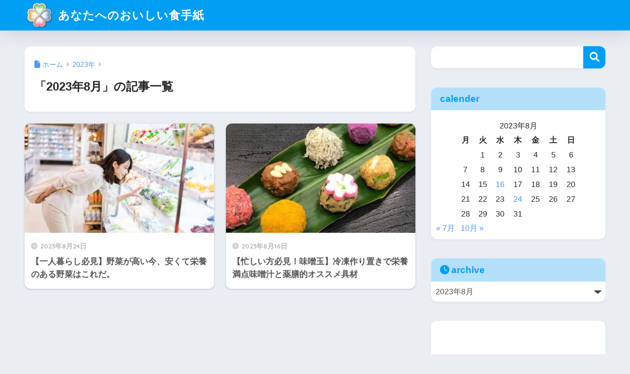

--- FILE ---
content_type: text/html; charset=utf-8
request_url: https://www.google.com/recaptcha/api2/aframe
body_size: -86
content:
<!DOCTYPE HTML><html><head><meta http-equiv="content-type" content="text/html; charset=UTF-8"></head><body><script nonce="P7ch-sgokDrwVYzzvx8uPg">/** Anti-fraud and anti-abuse applications only. See google.com/recaptcha */ try{var clients={'sodar':'https://pagead2.googlesyndication.com/pagead/sodar?'};window.addEventListener("message",function(a){try{if(a.source===window.parent){var b=JSON.parse(a.data);var c=clients[b['id']];if(c){var d=document.createElement('img');d.src=c+b['params']+'&rc='+(localStorage.getItem("rc::a")?sessionStorage.getItem("rc::b"):"");window.document.body.appendChild(d);sessionStorage.setItem("rc::e",parseInt(sessionStorage.getItem("rc::e")||0)+1);localStorage.setItem("rc::h",'1769242098481');}}}catch(b){}});window.parent.postMessage("_grecaptcha_ready", "*");}catch(b){}</script></body></html>